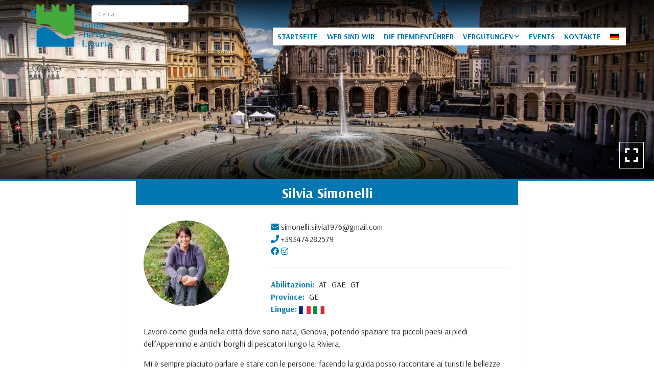

--- FILE ---
content_type: text/html; charset=UTF-8
request_url: https://www.guideturisticheliguria.eu/de/fremdenfuhrer/sonia-simonelli/
body_size: 14471
content:
<!doctype html>
<html lang="de">
<head>
    <title>| Verein ligurischer Fremdenführer</title>
    <meta http-equiv="Content-Type" content="text/html" charset="UTF-8" />
    <meta name="viewport" content="width=device-width, user-scalable=no, initial-scale=1.0, maximum-scale=1.0, minimum-scale=1.0, viewport-fit=cover">
    <meta http-equiv="X-UA-Compatible" content="IE=edge" />

            <!-- Global site tag (gtag.js) - Google Analytics -->
        <script async src="https://www.googletagmanager.com/gtag/js?id=UA-17787292-25"></script>
        <script>
            window.dataLayer = window.dataLayer || [];
            function gtag(){dataLayer.push(arguments);}
            gtag('js', new Date());
            gtag('config', 'UA-17787292-25', { 'anonymize_ip': true });
        </script>
    
    
    
        <!-- FAVICONS -->
    <link rel="apple-touch-icon" sizes="180x180" href="https://www.guideturisticheliguria.eu/wp-content/themes/editemplate_base-child/img/favicons/apple-touch-icon.png">
    <link rel="icon" type="image/png" sizes="32x32" href="https://www.guideturisticheliguria.eu/wp-content/themes/editemplate_base-child/img/favicons/favicon-32x32.png">
    <link rel="icon" type="image/png" sizes="16x16" href="https://www.guideturisticheliguria.eu/wp-content/themes/editemplate_base-child/img/favicons/favicon-16x16.png">
    <link rel="manifest" href="https://www.guideturisticheliguria.eu/wp-content/themes/editemplate_base-child/img/favicons/site.webmanifest">
    <link rel="mask-icon" href="https://www.guideturisticheliguria.eu/wp-content/themes/editemplate_base-child/img/favicons/safari-pinned-tab.svg" color="rgb(0, 119, 176)">
    <meta name="msapplication-TileColor" content="rgb(0, 119, 176)">
    <meta name="theme-color" content="rgb(0, 119, 176)">
    <!-- END FAVICONS -->

    <script src="https://ajax.googleapis.com/ajax/libs/jquery/1.12.4/jquery.min.js"></script>

        
    

    <meta name='robots' content='index, follow, max-image-preview:large, max-snippet:-1, max-video-preview:-1' />

	<!-- This site is optimized with the Yoast SEO plugin v26.8 - https://yoast.com/product/yoast-seo-wordpress/ -->
	<link rel="canonical" href="https://www.guideturisticheliguria.eu/de/fremdenfuhrer/sonia-simonelli/" />
	<meta property="og:locale" content="de_DE" />
	<meta property="og:type" content="article" />
	<meta property="og:title" content="| Verein ligurischer Fremdenführer" />
	<meta property="og:url" content="https://www.guideturisticheliguria.eu/de/fremdenfuhrer/sonia-simonelli/" />
	<meta property="og:site_name" content="Verein ligurischer Fremdenführer" />
	<meta property="article:publisher" content="https://www.facebook.com/AGTLIGURIA/" />
	<meta property="article:modified_time" content="2022-02-09T15:55:04+00:00" />
	<meta property="og:image" content="https://www.guideturisticheliguria.eu/wp-content/uploads/2021/09/IMG-20210429-WA0014.jpg" />
	<meta property="og:image:width" content="1034" />
	<meta property="og:image:height" content="1034" />
	<meta property="og:image:type" content="image/jpeg" />
	<meta name="twitter:card" content="summary_large_image" />
	<meta name="twitter:site" content="@agtliguria" />
	<meta name="twitter:label1" content="Est. reading time" />
	<meta name="twitter:data1" content="1 minute" />
	<script type="application/ld+json" class="yoast-schema-graph">{"@context":"https://schema.org","@graph":[{"@type":"WebPage","@id":"https://www.guideturisticheliguria.eu/de/fremdenfuhrer/sonia-simonelli/","url":"https://www.guideturisticheliguria.eu/de/fremdenfuhrer/sonia-simonelli/","name":"| Verein ligurischer Fremdenführer","isPartOf":{"@id":"https://www.guideturisticheliguria.eu/#website"},"primaryImageOfPage":{"@id":"https://www.guideturisticheliguria.eu/de/fremdenfuhrer/sonia-simonelli/#primaryimage"},"image":{"@id":"https://www.guideturisticheliguria.eu/de/fremdenfuhrer/sonia-simonelli/#primaryimage"},"thumbnailUrl":"https://www.guideturisticheliguria.eu/wp-content/uploads/2021/09/IMG-20210429-WA0014.jpg","datePublished":"2021-09-03T21:25:26+00:00","dateModified":"2022-02-09T15:55:04+00:00","description":"","breadcrumb":{"@id":"https://www.guideturisticheliguria.eu/de/fremdenfuhrer/sonia-simonelli/#breadcrumb"},"inLanguage":"de-DE","potentialAction":[{"@type":"ReadAction","target":["https://www.guideturisticheliguria.eu/de/fremdenfuhrer/sonia-simonelli/"]}]},{"@type":"ImageObject","inLanguage":"de-DE","@id":"https://www.guideturisticheliguria.eu/de/fremdenfuhrer/sonia-simonelli/#primaryimage","url":"https://www.guideturisticheliguria.eu/wp-content/uploads/2021/09/IMG-20210429-WA0014.jpg","contentUrl":"https://www.guideturisticheliguria.eu/wp-content/uploads/2021/09/IMG-20210429-WA0014.jpg","width":1034,"height":1034},{"@type":"BreadcrumbList","@id":"https://www.guideturisticheliguria.eu/de/fremdenfuhrer/sonia-simonelli/#breadcrumb","itemListElement":[{"@type":"ListItem","position":1,"name":"Home","item":"https://www.guideturisticheliguria.eu/"},{"@type":"ListItem","position":2,"name":"Guide","item":"https://www.guideturisticheliguria.eu/guida/"},{"@type":"ListItem","position":3,"name":"Silvia Simonelli"}]},{"@type":"WebSite","@id":"https://www.guideturisticheliguria.eu/#website","url":"https://www.guideturisticheliguria.eu/","name":"Verein ligurischer Fremdenführer","description":"","publisher":{"@id":"https://www.guideturisticheliguria.eu/#organization"},"potentialAction":[{"@type":"SearchAction","target":{"@type":"EntryPoint","urlTemplate":"https://www.guideturisticheliguria.eu/?s={search_term_string}"},"query-input":{"@type":"PropertyValueSpecification","valueRequired":true,"valueName":"search_term_string"}}],"inLanguage":"de-DE"},{"@type":"Organization","@id":"https://www.guideturisticheliguria.eu/#organization","name":"Associazione Guide Turistiche della Liguria","url":"https://www.guideturisticheliguria.eu/","logo":{"@type":"ImageObject","inLanguage":"de-DE","@id":"https://www.guideturisticheliguria.eu/#/schema/logo/image/","url":"https://www.guideturisticheliguria.eu/wp-content/uploads/2020/10/Logo-AGTL-Completo-PNG.png","contentUrl":"https://www.guideturisticheliguria.eu/wp-content/uploads/2020/10/Logo-AGTL-Completo-PNG.png","width":1677,"height":1000,"caption":"Associazione Guide Turistiche della Liguria"},"image":{"@id":"https://www.guideturisticheliguria.eu/#/schema/logo/image/"},"sameAs":["https://www.facebook.com/AGTLIGURIA/","https://x.com/agtliguria","https://www.instagram.com/guideliguria/"]}]}</script>
	<!-- / Yoast SEO plugin. -->


<link rel="alternate" title="oEmbed (JSON)" type="application/json+oembed" href="https://www.guideturisticheliguria.eu/de/wp-json/oembed/1.0/embed?url=https%3A%2F%2Fwww.guideturisticheliguria.eu%2Fde%2Ffremdenfuhrer%2Fsonia-simonelli%2F" />
<link rel="alternate" title="oEmbed (XML)" type="text/xml+oembed" href="https://www.guideturisticheliguria.eu/de/wp-json/oembed/1.0/embed?url=https%3A%2F%2Fwww.guideturisticheliguria.eu%2Fde%2Ffremdenfuhrer%2Fsonia-simonelli%2F&#038;format=xml" />
<style id='wp-img-auto-sizes-contain-inline-css' type='text/css'>
img:is([sizes=auto i],[sizes^="auto," i]){contain-intrinsic-size:3000px 1500px}
/*# sourceURL=wp-img-auto-sizes-contain-inline-css */
</style>
<link rel='stylesheet' id='parent-style-css' href='https://www.guideturisticheliguria.eu/wp-content/themes/editemplate_base/style.css?ver=1647563738' type='text/css' media='all' />
<link rel='stylesheet' id='fontawesome-css' href='https://www.guideturisticheliguria.eu/wp-content/themes/editemplate_base/css/fontawesome.min.css?ver=1647563738' type='text/css' media='all' />
<link rel='stylesheet' id='fa-solid-css' href='https://www.guideturisticheliguria.eu/wp-content/themes/editemplate_base/css/solid.min.css?ver=1647563738' type='text/css' media='all' />
<link rel='stylesheet' id='fa-brands-css' href='https://www.guideturisticheliguria.eu/wp-content/themes/editemplate_base/css/brands.min.css?ver=1647563738' type='text/css' media='all' />
<link rel='stylesheet' id='style-leaflet-css' href='https://www.guideturisticheliguria.eu/wp-content/themes/editemplate_base/css/leaflet.css?ver=1647563738' type='text/css' media='all' />
<link rel='stylesheet' id='jquery.mmenu.all.css-css' href='https://www.guideturisticheliguria.eu/wp-content/themes/editemplate_base/js/mmenu/jquery.mmenu.all.css?ver=1647563738' type='text/css' media='all' />
<link rel='stylesheet' id='jquery.mmenu.addons.navbars-css' href='https://www.guideturisticheliguria.eu/wp-content/themes/editemplate_base/js/mmenu/addons/navbars/jquery.mmenu.navbars.css' type='text/css' media='all' />
<style id='wp-block-library-inline-css' type='text/css'>
:root{--wp-block-synced-color:#7a00df;--wp-block-synced-color--rgb:122,0,223;--wp-bound-block-color:var(--wp-block-synced-color);--wp-editor-canvas-background:#ddd;--wp-admin-theme-color:#007cba;--wp-admin-theme-color--rgb:0,124,186;--wp-admin-theme-color-darker-10:#006ba1;--wp-admin-theme-color-darker-10--rgb:0,107,160.5;--wp-admin-theme-color-darker-20:#005a87;--wp-admin-theme-color-darker-20--rgb:0,90,135;--wp-admin-border-width-focus:2px}@media (min-resolution:192dpi){:root{--wp-admin-border-width-focus:1.5px}}.wp-element-button{cursor:pointer}:root .has-very-light-gray-background-color{background-color:#eee}:root .has-very-dark-gray-background-color{background-color:#313131}:root .has-very-light-gray-color{color:#eee}:root .has-very-dark-gray-color{color:#313131}:root .has-vivid-green-cyan-to-vivid-cyan-blue-gradient-background{background:linear-gradient(135deg,#00d084,#0693e3)}:root .has-purple-crush-gradient-background{background:linear-gradient(135deg,#34e2e4,#4721fb 50%,#ab1dfe)}:root .has-hazy-dawn-gradient-background{background:linear-gradient(135deg,#faaca8,#dad0ec)}:root .has-subdued-olive-gradient-background{background:linear-gradient(135deg,#fafae1,#67a671)}:root .has-atomic-cream-gradient-background{background:linear-gradient(135deg,#fdd79a,#004a59)}:root .has-nightshade-gradient-background{background:linear-gradient(135deg,#330968,#31cdcf)}:root .has-midnight-gradient-background{background:linear-gradient(135deg,#020381,#2874fc)}:root{--wp--preset--font-size--normal:16px;--wp--preset--font-size--huge:42px}.has-regular-font-size{font-size:1em}.has-larger-font-size{font-size:2.625em}.has-normal-font-size{font-size:var(--wp--preset--font-size--normal)}.has-huge-font-size{font-size:var(--wp--preset--font-size--huge)}.has-text-align-center{text-align:center}.has-text-align-left{text-align:left}.has-text-align-right{text-align:right}.has-fit-text{white-space:nowrap!important}#end-resizable-editor-section{display:none}.aligncenter{clear:both}.items-justified-left{justify-content:flex-start}.items-justified-center{justify-content:center}.items-justified-right{justify-content:flex-end}.items-justified-space-between{justify-content:space-between}.screen-reader-text{border:0;clip-path:inset(50%);height:1px;margin:-1px;overflow:hidden;padding:0;position:absolute;width:1px;word-wrap:normal!important}.screen-reader-text:focus{background-color:#ddd;clip-path:none;color:#444;display:block;font-size:1em;height:auto;left:5px;line-height:normal;padding:15px 23px 14px;text-decoration:none;top:5px;width:auto;z-index:100000}html :where(.has-border-color){border-style:solid}html :where([style*=border-top-color]){border-top-style:solid}html :where([style*=border-right-color]){border-right-style:solid}html :where([style*=border-bottom-color]){border-bottom-style:solid}html :where([style*=border-left-color]){border-left-style:solid}html :where([style*=border-width]){border-style:solid}html :where([style*=border-top-width]){border-top-style:solid}html :where([style*=border-right-width]){border-right-style:solid}html :where([style*=border-bottom-width]){border-bottom-style:solid}html :where([style*=border-left-width]){border-left-style:solid}html :where(img[class*=wp-image-]){height:auto;max-width:100%}:where(figure){margin:0 0 1em}html :where(.is-position-sticky){--wp-admin--admin-bar--position-offset:var(--wp-admin--admin-bar--height,0px)}@media screen and (max-width:600px){html :where(.is-position-sticky){--wp-admin--admin-bar--position-offset:0px}}

/*# sourceURL=wp-block-library-inline-css */
</style><style id='global-styles-inline-css' type='text/css'>
:root{--wp--preset--aspect-ratio--square: 1;--wp--preset--aspect-ratio--4-3: 4/3;--wp--preset--aspect-ratio--3-4: 3/4;--wp--preset--aspect-ratio--3-2: 3/2;--wp--preset--aspect-ratio--2-3: 2/3;--wp--preset--aspect-ratio--16-9: 16/9;--wp--preset--aspect-ratio--9-16: 9/16;--wp--preset--color--black: #000000;--wp--preset--color--cyan-bluish-gray: #abb8c3;--wp--preset--color--white: #ffffff;--wp--preset--color--pale-pink: #f78da7;--wp--preset--color--vivid-red: #cf2e2e;--wp--preset--color--luminous-vivid-orange: #ff6900;--wp--preset--color--luminous-vivid-amber: #fcb900;--wp--preset--color--light-green-cyan: #7bdcb5;--wp--preset--color--vivid-green-cyan: #00d084;--wp--preset--color--pale-cyan-blue: #8ed1fc;--wp--preset--color--vivid-cyan-blue: #0693e3;--wp--preset--color--vivid-purple: #9b51e0;--wp--preset--gradient--vivid-cyan-blue-to-vivid-purple: linear-gradient(135deg,rgb(6,147,227) 0%,rgb(155,81,224) 100%);--wp--preset--gradient--light-green-cyan-to-vivid-green-cyan: linear-gradient(135deg,rgb(122,220,180) 0%,rgb(0,208,130) 100%);--wp--preset--gradient--luminous-vivid-amber-to-luminous-vivid-orange: linear-gradient(135deg,rgb(252,185,0) 0%,rgb(255,105,0) 100%);--wp--preset--gradient--luminous-vivid-orange-to-vivid-red: linear-gradient(135deg,rgb(255,105,0) 0%,rgb(207,46,46) 100%);--wp--preset--gradient--very-light-gray-to-cyan-bluish-gray: linear-gradient(135deg,rgb(238,238,238) 0%,rgb(169,184,195) 100%);--wp--preset--gradient--cool-to-warm-spectrum: linear-gradient(135deg,rgb(74,234,220) 0%,rgb(151,120,209) 20%,rgb(207,42,186) 40%,rgb(238,44,130) 60%,rgb(251,105,98) 80%,rgb(254,248,76) 100%);--wp--preset--gradient--blush-light-purple: linear-gradient(135deg,rgb(255,206,236) 0%,rgb(152,150,240) 100%);--wp--preset--gradient--blush-bordeaux: linear-gradient(135deg,rgb(254,205,165) 0%,rgb(254,45,45) 50%,rgb(107,0,62) 100%);--wp--preset--gradient--luminous-dusk: linear-gradient(135deg,rgb(255,203,112) 0%,rgb(199,81,192) 50%,rgb(65,88,208) 100%);--wp--preset--gradient--pale-ocean: linear-gradient(135deg,rgb(255,245,203) 0%,rgb(182,227,212) 50%,rgb(51,167,181) 100%);--wp--preset--gradient--electric-grass: linear-gradient(135deg,rgb(202,248,128) 0%,rgb(113,206,126) 100%);--wp--preset--gradient--midnight: linear-gradient(135deg,rgb(2,3,129) 0%,rgb(40,116,252) 100%);--wp--preset--font-size--small: 13px;--wp--preset--font-size--medium: 20px;--wp--preset--font-size--large: 36px;--wp--preset--font-size--x-large: 42px;--wp--preset--spacing--20: 0.44rem;--wp--preset--spacing--30: 0.67rem;--wp--preset--spacing--40: 1rem;--wp--preset--spacing--50: 1.5rem;--wp--preset--spacing--60: 2.25rem;--wp--preset--spacing--70: 3.38rem;--wp--preset--spacing--80: 5.06rem;--wp--preset--shadow--natural: 6px 6px 9px rgba(0, 0, 0, 0.2);--wp--preset--shadow--deep: 12px 12px 50px rgba(0, 0, 0, 0.4);--wp--preset--shadow--sharp: 6px 6px 0px rgba(0, 0, 0, 0.2);--wp--preset--shadow--outlined: 6px 6px 0px -3px rgb(255, 255, 255), 6px 6px rgb(0, 0, 0);--wp--preset--shadow--crisp: 6px 6px 0px rgb(0, 0, 0);}:where(.is-layout-flex){gap: 0.5em;}:where(.is-layout-grid){gap: 0.5em;}body .is-layout-flex{display: flex;}.is-layout-flex{flex-wrap: wrap;align-items: center;}.is-layout-flex > :is(*, div){margin: 0;}body .is-layout-grid{display: grid;}.is-layout-grid > :is(*, div){margin: 0;}:where(.wp-block-columns.is-layout-flex){gap: 2em;}:where(.wp-block-columns.is-layout-grid){gap: 2em;}:where(.wp-block-post-template.is-layout-flex){gap: 1.25em;}:where(.wp-block-post-template.is-layout-grid){gap: 1.25em;}.has-black-color{color: var(--wp--preset--color--black) !important;}.has-cyan-bluish-gray-color{color: var(--wp--preset--color--cyan-bluish-gray) !important;}.has-white-color{color: var(--wp--preset--color--white) !important;}.has-pale-pink-color{color: var(--wp--preset--color--pale-pink) !important;}.has-vivid-red-color{color: var(--wp--preset--color--vivid-red) !important;}.has-luminous-vivid-orange-color{color: var(--wp--preset--color--luminous-vivid-orange) !important;}.has-luminous-vivid-amber-color{color: var(--wp--preset--color--luminous-vivid-amber) !important;}.has-light-green-cyan-color{color: var(--wp--preset--color--light-green-cyan) !important;}.has-vivid-green-cyan-color{color: var(--wp--preset--color--vivid-green-cyan) !important;}.has-pale-cyan-blue-color{color: var(--wp--preset--color--pale-cyan-blue) !important;}.has-vivid-cyan-blue-color{color: var(--wp--preset--color--vivid-cyan-blue) !important;}.has-vivid-purple-color{color: var(--wp--preset--color--vivid-purple) !important;}.has-black-background-color{background-color: var(--wp--preset--color--black) !important;}.has-cyan-bluish-gray-background-color{background-color: var(--wp--preset--color--cyan-bluish-gray) !important;}.has-white-background-color{background-color: var(--wp--preset--color--white) !important;}.has-pale-pink-background-color{background-color: var(--wp--preset--color--pale-pink) !important;}.has-vivid-red-background-color{background-color: var(--wp--preset--color--vivid-red) !important;}.has-luminous-vivid-orange-background-color{background-color: var(--wp--preset--color--luminous-vivid-orange) !important;}.has-luminous-vivid-amber-background-color{background-color: var(--wp--preset--color--luminous-vivid-amber) !important;}.has-light-green-cyan-background-color{background-color: var(--wp--preset--color--light-green-cyan) !important;}.has-vivid-green-cyan-background-color{background-color: var(--wp--preset--color--vivid-green-cyan) !important;}.has-pale-cyan-blue-background-color{background-color: var(--wp--preset--color--pale-cyan-blue) !important;}.has-vivid-cyan-blue-background-color{background-color: var(--wp--preset--color--vivid-cyan-blue) !important;}.has-vivid-purple-background-color{background-color: var(--wp--preset--color--vivid-purple) !important;}.has-black-border-color{border-color: var(--wp--preset--color--black) !important;}.has-cyan-bluish-gray-border-color{border-color: var(--wp--preset--color--cyan-bluish-gray) !important;}.has-white-border-color{border-color: var(--wp--preset--color--white) !important;}.has-pale-pink-border-color{border-color: var(--wp--preset--color--pale-pink) !important;}.has-vivid-red-border-color{border-color: var(--wp--preset--color--vivid-red) !important;}.has-luminous-vivid-orange-border-color{border-color: var(--wp--preset--color--luminous-vivid-orange) !important;}.has-luminous-vivid-amber-border-color{border-color: var(--wp--preset--color--luminous-vivid-amber) !important;}.has-light-green-cyan-border-color{border-color: var(--wp--preset--color--light-green-cyan) !important;}.has-vivid-green-cyan-border-color{border-color: var(--wp--preset--color--vivid-green-cyan) !important;}.has-pale-cyan-blue-border-color{border-color: var(--wp--preset--color--pale-cyan-blue) !important;}.has-vivid-cyan-blue-border-color{border-color: var(--wp--preset--color--vivid-cyan-blue) !important;}.has-vivid-purple-border-color{border-color: var(--wp--preset--color--vivid-purple) !important;}.has-vivid-cyan-blue-to-vivid-purple-gradient-background{background: var(--wp--preset--gradient--vivid-cyan-blue-to-vivid-purple) !important;}.has-light-green-cyan-to-vivid-green-cyan-gradient-background{background: var(--wp--preset--gradient--light-green-cyan-to-vivid-green-cyan) !important;}.has-luminous-vivid-amber-to-luminous-vivid-orange-gradient-background{background: var(--wp--preset--gradient--luminous-vivid-amber-to-luminous-vivid-orange) !important;}.has-luminous-vivid-orange-to-vivid-red-gradient-background{background: var(--wp--preset--gradient--luminous-vivid-orange-to-vivid-red) !important;}.has-very-light-gray-to-cyan-bluish-gray-gradient-background{background: var(--wp--preset--gradient--very-light-gray-to-cyan-bluish-gray) !important;}.has-cool-to-warm-spectrum-gradient-background{background: var(--wp--preset--gradient--cool-to-warm-spectrum) !important;}.has-blush-light-purple-gradient-background{background: var(--wp--preset--gradient--blush-light-purple) !important;}.has-blush-bordeaux-gradient-background{background: var(--wp--preset--gradient--blush-bordeaux) !important;}.has-luminous-dusk-gradient-background{background: var(--wp--preset--gradient--luminous-dusk) !important;}.has-pale-ocean-gradient-background{background: var(--wp--preset--gradient--pale-ocean) !important;}.has-electric-grass-gradient-background{background: var(--wp--preset--gradient--electric-grass) !important;}.has-midnight-gradient-background{background: var(--wp--preset--gradient--midnight) !important;}.has-small-font-size{font-size: var(--wp--preset--font-size--small) !important;}.has-medium-font-size{font-size: var(--wp--preset--font-size--medium) !important;}.has-large-font-size{font-size: var(--wp--preset--font-size--large) !important;}.has-x-large-font-size{font-size: var(--wp--preset--font-size--x-large) !important;}
/*# sourceURL=global-styles-inline-css */
</style>

<style id='classic-theme-styles-inline-css' type='text/css'>
/*! This file is auto-generated */
.wp-block-button__link{color:#fff;background-color:#32373c;border-radius:9999px;box-shadow:none;text-decoration:none;padding:calc(.667em + 2px) calc(1.333em + 2px);font-size:1.125em}.wp-block-file__button{background:#32373c;color:#fff;text-decoration:none}
/*# sourceURL=/wp-includes/css/classic-themes.min.css */
</style>
<link rel='stylesheet' id='child-style-css' href='https://www.guideturisticheliguria.eu/wp-content/themes/editemplate_base-child/style.css?ver=1.0' type='text/css' media='all' />
<link rel='stylesheet' id='child-style-custom-css' href='https://www.guideturisticheliguria.eu/wp-content/themes/editemplate_base-child/css/custom.css?ver=1648035610' type='text/css' media='all' />
<link rel='stylesheet' id='edigdpr-style-css' href='https://www.guideturisticheliguria.eu/wp-content/plugins/edigdpr-client/css/gdpr-style.css?ver=1.0' type='text/css' media='all' />
<link rel='stylesheet' id='wpglobus-css' href='https://www.guideturisticheliguria.eu/wp-content/plugins/wpglobus/includes/css/wpglobus.css?ver=2.10.10' type='text/css' media='all' />
<script type="text/javascript" src="https://www.guideturisticheliguria.eu/wp-content/plugins/stop-user-enumeration/frontend/js/frontend.js?ver=1.7.5" id="stop-user-enumeration-js" defer="defer" data-wp-strategy="defer"></script>
<script type="text/javascript" src="https://www.guideturisticheliguria.eu/wp-includes/js/jquery/jquery.min.js?ver=3.7.1" id="jquery-core-js"></script>
<script type="text/javascript" src="https://www.guideturisticheliguria.eu/wp-includes/js/jquery/jquery-migrate.min.js?ver=3.4.1" id="jquery-migrate-js"></script>
<script type="text/javascript" id="utils-js-extra">
/* <![CDATA[ */
var userSettings = {"url":"/","uid":"0","time":"1769261189","secure":"1"};
//# sourceURL=utils-js-extra
/* ]]> */
</script>
<script type="text/javascript" src="https://www.guideturisticheliguria.eu/wp-includes/js/utils.min.js?ver=6.9" id="utils-js"></script>
<link rel="https://api.w.org/" href="https://www.guideturisticheliguria.eu/de/wp-json/" /><link rel='shortlink' href='https://www.guideturisticheliguria.eu/de/?p=4915' />
<!-- INJECTED BY PLUGIN EDINET SERVICE PACK -->
<!-- IUB-COOKIE-BLOCK-SKIP-START -->
<script>
    // Initialize the data layer for Google Tag Manager (this should mandatorily be done before the Cookie Solution is loaded)
    window.dataLayer = window.dataLayer || [];
    function gtag() {
        dataLayer.push(arguments);
    }
    // Default consent mode is "denied" for both ads and analytics as well as the optional types, but delay for 2 seconds until the Cookie Solution is loaded
    gtag("consent", "default", {
        ad_storage: "denied",
        analytics_storage: "denied",
        functionality_storage: "denied", // optional
        personalization_storage: "denied", // optional
        security_storage: "denied", // optional
        wait_for_update: 2000 // milliseconds
    });
    // Improve ad click measurement quality (optional)
    gtag('set', 'url_passthrough', true);
    // Further redact your ads data (optional)
    gtag("set", "ads_data_redaction", true);
    
    // Google Tag Manager
    (function(w, d, s, l, i) {
        w[l] = w[l] || [];
        w[l].push({
            'gtm.start': new Date().getTime(),
            event: 'gtm.js'
        });
        var f = d.getElementsByTagName(s)[0],
            j = d.createElement(s),
            dl = l != 'dataLayer' ? '&l=' + l : '';
        j.async = true;
        j.src =
            'https://www.googletagmanager.com/gtm.js?id=' + i + dl;
        f.parentNode.insertBefore(j, f);
    })(window, document, 'script', 'dataLayer', 'GTM-P6TF3TB'); 
</script>
<!-- IUB-COOKIE-BLOCK-SKIP-END -->
<!-- END INJECTED BY PLUGIN EDINET SERVICE PACK --><style type="text/css">.recentcomments a{display:inline !important;padding:0 !important;margin:0 !important;}</style>			<style type="text/css" media="screen">
				.wpglobus_flag_it{background-image:url(https://www.guideturisticheliguria.eu/wp-content/plugins/wpglobus/flags/it.png)}
.wpglobus_flag_en{background-image:url(https://www.guideturisticheliguria.eu/wp-content/plugins/wpglobus/flags/en.png)}
.wpglobus_flag_es{background-image:url(https://www.guideturisticheliguria.eu/wp-content/plugins/wpglobus/flags/es.png)}
.wpglobus_flag_de{background-image:url(https://www.guideturisticheliguria.eu/wp-content/plugins/wpglobus/flags/de.png)}
.wpglobus_flag_fr{background-image:url(https://www.guideturisticheliguria.eu/wp-content/plugins/wpglobus/flags/fr.png)}
.wpglobus_flag_ru{background-image:url(https://www.guideturisticheliguria.eu/wp-content/plugins/wpglobus/flags/ru.png)}
			</style>
			<link rel="alternate" hreflang="it-IT" href="https://www.guideturisticheliguria.eu/guida/sonia-simonelli/" /><link rel="alternate" hreflang="en-US" href="https://www.guideturisticheliguria.eu/en/guide/sonia-simonelli/" /><link rel="alternate" hreflang="es-ES" href="https://www.guideturisticheliguria.eu/es/guia/sonia-simonelli/" /><link rel="alternate" hreflang="de-DE" href="https://www.guideturisticheliguria.eu/de/fremdenfuhrer/sonia-simonelli/" /><link rel="alternate" hreflang="fr-FR" href="https://www.guideturisticheliguria.eu/fr/guide/sonia-simonelli/" /><link rel="alternate" hreflang="ru-RU" href="https://www.guideturisticheliguria.eu/ru/guide/sonia-simonelli/" /><!-- IUB-COOKIE-BLOCK-SKIP-START -->
<script class="_iub_cs_skip">
    // Initialize the data layer for Google Tag Manager (this should mandatorily be done before the Cookie Solution is loaded)
    window.dataLayer = window.dataLayer || [];
    function gtag() {
        dataLayer.push(arguments);
    }
    // Default consent mode is "denied" for both ads and analytics as well as the optional types, but delay for 2 seconds until the Cookie Solution is loaded
    gtag("consent", "default", {

        ad_storage: "denied",
        ad_user_data: "denied",
        ad_personalization: "denied",
        analytics_storage: "denied",
        functionality_storage: "denied", // optional
        personalization_storage: "denied", // optional
        security_storage: "denied", // optional
        wait_for_update: 2000 // milliseconds

    });
    // Improve ad click measurement quality (optional)
    gtag('set', 'url_passthrough', true);
    // Further redact your ads data (optional)
    gtag("set", "ads_data_redaction", true);

</script>
<!-- IUB-COOKIE-BLOCK-SKIP-END -->
<script type="text/javascript">
var _iub = _iub || [];
_iub.csConfiguration = {"askConsentAtCookiePolicyUpdate":true,"ccpaApplies":true,"consentOnContinuedBrowsing":false,"cookiePolicyInOtherWindow":true,"enableCcpa":true,"floatingPreferencesButtonDisplay":"bottom-left","invalidateConsentWithoutLog":true,"perPurposeConsent":true,"purposes":"1,2,3,4,5","siteId":2941944,"whitelabel":false,"cookiePolicyId":72172816,"lang":"de","cookiePolicyUrl":"https://www.guideturisticheliguria.eu/de/cookie-policy/","privacyPolicyUrl":"https://www.guideturisticheliguria.eu/de/privacy-policy/", "banner":{ "acceptButtonCaptionColor":"#FFFFFF","acceptButtonColor":"#0073CE","acceptButtonDisplay":true,"backgroundColor":"#FFFFFF","brandBackgroundColor":"#FFFFFF","brandTextColor":"#000000","closeButtonDisplay":false,"customizeButtonCaptionColor":"#4D4D4D","customizeButtonColor":"#DADADA","customizeButtonDisplay":true,"explicitWithdrawal":true,"listPurposes":true,"logo":"https://www.guideturisticheliguria.eu/wp-content/uploads/2020/10/agtl-logo.png","position":"float-bottom-center","rejectButtonCaptionColor":"#FFFFFF","rejectButtonColor":"#0073CE","rejectButtonDisplay":true,"showPurposesToggles":true,"textColor":"#000000" },

        "callback": {
            onPreferenceExpressedOrNotNeeded: function(preference) {

                console.log("onPreferenceExpressedOrNotNeeded");
                
                if (typeof dataLayer === 'object') {

                    dataLayer.push({
                        iubenda_ccpa_opted_out: _iub.cs.api.isCcpaOptedOut()
                    });
                    if (!preference) {

                        console.log("iubenda_preference_not_needed");

                        dataLayer.push({
                            event: "iubenda_preference_not_needed"
                        });
                    } else {
                        if (preference.consent === true) {

                            console.log("iubenda_consent_given");

                            dataLayer.push({
                                event: "iubenda_consent_given"
                            });
                        } else if (preference.consent === false) {
                            console.log("iubenda_consent_rejected");
                            dataLayer.push({
                                event: "iubenda_consent_rejected"
                            });
                        } else if (preference.purposes) {
                            for (var purposeId in preference.purposes) {
                                if (preference.purposes[purposeId]) {

                                    console.log("iubenda_consent_given_purpose_" + purposeId);

                                    dataLayer.push({
                                        event: "iubenda_consent_given_purpose_" + purposeId
                                    });
                                }
                            }
                        }
                    }

                }

            }
        }
 };
</script>
<script type="text/javascript" src="//cdn.iubenda.com/cs/iubenda_cs.js" charset="UTF-8" async></script>

    <!--[if lt IE 9]>
    <script src="https://www.guideturisticheliguria.eu/wp-content/themes/editemplate_base-child/js/html5shiv.min.js"></script>
    <script src="https://www.guideturisticheliguria.eu/wp-content/themes/editemplate_base-child/js/respond.min.js"></script>
    <![endif]-->
</head>

<body class="wp-singular guida-template-default single single-guida postid-4915 wp-theme-editemplate_base wp-child-theme-editemplate_base-child non-home de">
<div id="mmenu-wrapper">
    <header class="wrap-header"> <span class="gradient-mask top"></span>
    <div class="container">
        <div class="row">
                            <a title="Torna in Homepage" href="/"  class="logo-desktop" style=" background-image: url(/wp-content/uploads/2020/10/agtl-logo.png)"></a>
                        <ul class="pull-right pre-menu">


                
                <li><a class="phone_conversion" href="tel:"><i class="fa fa-phone-square" aria-hidden="true"></i> <span>Tel: </span></a></li>

                

                                            <li><a title="Folge uns auf Facebook" target="_blank" href="https://www.facebook.com/AGTLIGURIA/"><i class="fab fa-facebook"></i></a></li>
                                                                <li><a title="Folge uns auf Twitter" target="_blank" href="https://twitter.com/agtliguria"><i class="fab fa-twitter"></i></a></li>
                                                                <li><a title="Folge uns auf Instagram" target="_blank" href="https://www.instagram.com/guideliguria/"><i class="fab fa-instagram"></i></a></li>
                                                                                
                
                <!--NUOVA IMPLEMENTAZIONE-->
                                  <li style="padding: 0;">
                      <div class="header_search_form pull-right">
                          <form action="/" method="get">
                              <input type="text" class="form-control edi-no-select2" name="s" value="" placeholder="Cerca..." />
<!--                              <input type="hidden" name="post_type" value="guida" />-->
                          </form>
                      </div>
                  </li>
                                <!--END NUOVA IMPLEMENTAZIONE-->

            </ul>


            <nav class="navmenu main pull-right">

                <!--NUOVA IMPLEMENTAZIONE-->
                                    <a class="menu-button btn-search menu-search"><i class="fa fa-search"></i></a>
                                <!--END NUOVA IMPLEMENTAZIONE-->


                                    <a class="menu-button btn-lang-switcher lang-de"><i class="fa fa-globe"></i><span class="flag"></span></a>
                



                <ul id="wrap-main-menu" class="site-menu pull-right"><li id="menu-item-4552" class="menu-item menu-item-type-post_type menu-item-object-page menu-item-home menu-item-4552"><a href="https://www.guideturisticheliguria.eu/de/">STARTSEITE</a></li>
<li id="menu-item-4561" class="menu-item menu-item-type-post_type menu-item-object-page menu-item-4561"><a href="https://www.guideturisticheliguria.eu/de/wer-sind-wir/">WER SIND WIR</a></li>
<li id="menu-item-4687" class="menu-item menu-item-type-post_type menu-item-object-page menu-item-4687"><a href="https://www.guideturisticheliguria.eu/de/guide/">DIE FREMDENFÜHRER</a></li>
<li id="menu-item-5583" class="menu-item menu-item-type-custom menu-item-object-custom menu-item-has-children menu-item-5583"><a href="#">VERGUTUNGEN</a>
<ul class="sub-menu">
	<li id="menu-item-5575" class="menu-item menu-item-type-post_type menu-item-object-page menu-item-5575"><a href="https://www.guideturisticheliguria.eu/de/vergutungen-genova/">Genova</a></li>
	<li id="menu-item-5576" class="menu-item menu-item-type-post_type menu-item-object-page menu-item-5576"><a href="https://www.guideturisticheliguria.eu/de/vergutungen-imperia/">Imperia</a></li>
	<li id="menu-item-5574" class="menu-item menu-item-type-post_type menu-item-object-page menu-item-5574"><a href="https://www.guideturisticheliguria.eu/de/vergutungen-la-spezia/">La Spezia</a></li>
	<li id="menu-item-5577" class="menu-item menu-item-type-post_type menu-item-object-page menu-item-5577"><a href="https://www.guideturisticheliguria.eu/de/vergutungen-savona/">Savona</a></li>
</ul>
</li>
<li id="menu-item-4676" class="menu-item menu-item-type-post_type menu-item-object-page menu-item-4676"><a href="https://www.guideturisticheliguria.eu/de/events/">EVENTS</a></li>
<li id="menu-item-4545" class="menu-item menu-item-type-post_type menu-item-object-page menu-item-4545"><a href="https://www.guideturisticheliguria.eu/de/kontakte/">KONTAKTE</a></li>
<li id="menu-item-9999999999" class="menu-item menu-item-type-custom menu-item-object-custom menu_item_wpglobus_menu_switch wpglobus-selector-link wpglobus-current-language menu-item-9999999999"><a href="https://www.guideturisticheliguria.eu/de/fremdenfuhrer/sonia-simonelli/"><span class="wpglobus_flag wpglobus_language_name wpglobus_flag_de"></span></a>
<ul class="sub-menu">
	<li id="menu-item-wpglobus_menu_switch_it" class="menu-item menu-item-type-custom menu-item-object-custom sub_menu_item_wpglobus_menu_switch wpglobus-selector-link menu-item-wpglobus_menu_switch_it"><a href="https://www.guideturisticheliguria.eu/guida/sonia-simonelli/"><span class="wpglobus_flag wpglobus_language_name wpglobus_flag_it"></span></a></li>
	<li id="menu-item-wpglobus_menu_switch_en" class="menu-item menu-item-type-custom menu-item-object-custom sub_menu_item_wpglobus_menu_switch wpglobus-selector-link menu-item-wpglobus_menu_switch_en"><a href="https://www.guideturisticheliguria.eu/en/guide/sonia-simonelli/"><span class="wpglobus_flag wpglobus_language_name wpglobus_flag_en"></span></a></li>
	<li id="menu-item-wpglobus_menu_switch_es" class="menu-item menu-item-type-custom menu-item-object-custom sub_menu_item_wpglobus_menu_switch wpglobus-selector-link menu-item-wpglobus_menu_switch_es"><a href="https://www.guideturisticheliguria.eu/es/guia/sonia-simonelli/"><span class="wpglobus_flag wpglobus_language_name wpglobus_flag_es"></span></a></li>
	<li id="menu-item-wpglobus_menu_switch_fr" class="menu-item menu-item-type-custom menu-item-object-custom sub_menu_item_wpglobus_menu_switch wpglobus-selector-link menu-item-wpglobus_menu_switch_fr"><a href="https://www.guideturisticheliguria.eu/fr/guide/sonia-simonelli/"><span class="wpglobus_flag wpglobus_language_name wpglobus_flag_fr"></span></a></li>
	<li id="menu-item-wpglobus_menu_switch_ru" class="menu-item menu-item-type-custom menu-item-object-custom sub_menu_item_wpglobus_menu_switch wpglobus-selector-link menu-item-wpglobus_menu_switch_ru"><a href="https://www.guideturisticheliguria.eu/ru/guide/sonia-simonelli/"><span class="wpglobus_flag wpglobus_language_name wpglobus_flag_ru"></span></a></li>
</ul>
</li>
</ul>
                <a class="menu-button menu-toggle pull-right" href="#main-menu-container"><i class="fa fa-bars"></i></a>
                

            </nav>
            <nav id="main-menu-container">
                <ul id="wrap-main-menu2" class="site-menu pull-right">
                    <li class="menu-item menu-item-type-post_type menu-item-object-page menu-item-home menu-item-4552"><a href="https://www.guideturisticheliguria.eu/de/">STARTSEITE</a></li>
<li class="menu-item menu-item-type-post_type menu-item-object-page menu-item-4561"><a href="https://www.guideturisticheliguria.eu/de/wer-sind-wir/">WER SIND WIR</a></li>
<li class="menu-item menu-item-type-post_type menu-item-object-page menu-item-4687"><a href="https://www.guideturisticheliguria.eu/de/guide/">DIE FREMDENFÜHRER</a></li>
<li class="menu-item menu-item-type-custom menu-item-object-custom menu-item-has-children menu-item-5583"><a href="#">VERGUTUNGEN</a>
<ul class="sub-menu">
	<li class="menu-item menu-item-type-post_type menu-item-object-page menu-item-5575"><a href="https://www.guideturisticheliguria.eu/de/vergutungen-genova/">Genova</a></li>
	<li class="menu-item menu-item-type-post_type menu-item-object-page menu-item-5576"><a href="https://www.guideturisticheliguria.eu/de/vergutungen-imperia/">Imperia</a></li>
	<li class="menu-item menu-item-type-post_type menu-item-object-page menu-item-5574"><a href="https://www.guideturisticheliguria.eu/de/vergutungen-la-spezia/">La Spezia</a></li>
	<li class="menu-item menu-item-type-post_type menu-item-object-page menu-item-5577"><a href="https://www.guideturisticheliguria.eu/de/vergutungen-savona/">Savona</a></li>
</ul>
</li>
<li class="menu-item menu-item-type-post_type menu-item-object-page menu-item-4676"><a href="https://www.guideturisticheliguria.eu/de/events/">EVENTS</a></li>
<li class="menu-item menu-item-type-post_type menu-item-object-page menu-item-4545"><a href="https://www.guideturisticheliguria.eu/de/kontakte/">KONTAKTE</a></li>
<li class="menu-item menu-item-type-custom menu-item-object-custom menu_item_wpglobus_menu_switch wpglobus-selector-link wpglobus-current-language menu-item-9999999999"><a href="https://www.guideturisticheliguria.eu/de/fremdenfuhrer/sonia-simonelli/"><span class="wpglobus_flag wpglobus_language_name wpglobus_flag_de"></span></a>
<ul class="sub-menu">
	<li class="menu-item menu-item-type-custom menu-item-object-custom sub_menu_item_wpglobus_menu_switch wpglobus-selector-link menu-item-wpglobus_menu_switch_it"><a href="https://www.guideturisticheliguria.eu/guida/sonia-simonelli/"><span class="wpglobus_flag wpglobus_language_name wpglobus_flag_it"></span></a></li>
	<li class="menu-item menu-item-type-custom menu-item-object-custom sub_menu_item_wpglobus_menu_switch wpglobus-selector-link menu-item-wpglobus_menu_switch_en"><a href="https://www.guideturisticheliguria.eu/en/guide/sonia-simonelli/"><span class="wpglobus_flag wpglobus_language_name wpglobus_flag_en"></span></a></li>
	<li class="menu-item menu-item-type-custom menu-item-object-custom sub_menu_item_wpglobus_menu_switch wpglobus-selector-link menu-item-wpglobus_menu_switch_es"><a href="https://www.guideturisticheliguria.eu/es/guia/sonia-simonelli/"><span class="wpglobus_flag wpglobus_language_name wpglobus_flag_es"></span></a></li>
	<li class="menu-item menu-item-type-custom menu-item-object-custom sub_menu_item_wpglobus_menu_switch wpglobus-selector-link menu-item-wpglobus_menu_switch_fr"><a href="https://www.guideturisticheliguria.eu/fr/guide/sonia-simonelli/"><span class="wpglobus_flag wpglobus_language_name wpglobus_flag_fr"></span></a></li>
	<li class="menu-item menu-item-type-custom menu-item-object-custom sub_menu_item_wpglobus_menu_switch wpglobus-selector-link menu-item-wpglobus_menu_switch_ru"><a href="https://www.guideturisticheliguria.eu/ru/guide/sonia-simonelli/"><span class="wpglobus_flag wpglobus_language_name wpglobus_flag_ru"></span></a></li>
</ul>
</li>
                                                        </ul>
            </nav>
        </div>

        <div class="search-form-mobile">
            <form action="/" method="get">
                <input type="text" class="form-control" name="s" value="" placeholder="Cerca..." />
                <input type="hidden" name="post_type" value="product" />
            </form>
        </div>


                    <div class="wrap-lang-switcher">

                <h4>Wählen Sie eine Sprache</h4>
                <select class="select-lang" name="lang">
                                            <option class="option-it" value="/" >Italiano</option>

                                            <option class="option-en" value="/en/" >English</option>

                                            <option class="option-es" value="/es/" >Español</option>

                                            <option class="option-de" value="/de/" selected="selected">Deutsch</option>

                                            <option class="option-fr" value="/fr/" >Français</option>

                                            <option class="option-ru" value="/ru/" >Русский</option>

                                    </select>
            </div>


        
        
    </div>
</header>
<!-- SLIDER FOTO TESTATA RANDOM -->
<div id="mega-slider">
  <div class="slick-slider slick-gallery">
                                   <figure data-slide="0" data-size="2048x1362"  class="mega-slider-item"  style=" background-image: url(https://www.guideturisticheliguria.eu/wp-content/uploads/2020/10/Piazza-De-Ferrari-dal-Ducale-scaled.jpg); "> 
                        <span class="gradient-mask bottom"></span>
                        <span class="expand"><i class="fa fa-expand"></i></span>
                                        </figure>
               </div>
</div>
<script type="text/javascript">

	jQuery(document).ready(function(){
		
		var getindex;
		jQuery(".mega-slider-item").click(function() { 
		
			var openPhotoSwipe = function() {
		
							
						var pswpElement = document.querySelectorAll('.pswp')[0];
					
						// build items array
						var items = 
						[
															{
										src: 'https://www.guideturisticheliguria.eu/wp-content/uploads/2020/10/Piazza-De-Ferrari-dal-Ducale-scaled.jpg',
										w: 2048,
										h: 1362									},
								 	
						 ];
						
						// define options (if needed)
						var options = {
								 // history & focus options are disabled on CodePen        
							history: false,
							focus: false,
							index: getindex,
					
							showAnimationDuration: 0,
							hideAnimationDuration: 0
							
						};
						
						var gallery = new PhotoSwipe( pswpElement, PhotoSwipeUI_Default, items, options);
						gallery.init();
						
				};
				
	
			var getindex = jQuery(this).data("slide");
			openPhotoSwipe();

		});
	


	});
</script>

	<section id="wrap-content">
		<div class="container">
			<div class="row">
				<div class="col-md-8 col-md-offset-2 main-content">
					<h1 class="page-title">
						Silvia Simonelli					</h1>

					<div class="entry">

                            <div class="col-sm-4">
                                                                    <img class="img-circle" src="https://www.guideturisticheliguria.eu/wp-content/uploads/2021/09/IMG-20210429-WA0014-168x168.jpg">
                                                            </div>
                            <div class=" dettagli-evento col-sm-8">

							    <ul>
                                                                            <li><strong><i class="fas fa-envelope"></i></strong> simonelli.silvia1976@gmail.com</li>
                                    
                                                                            <li><strong><i class="fas fa-phone"></i></strong> +393474282579</li>
                                    
                                                                            <li>
                                                                                            <a href="https://www.facebook.com/silvia.simonelli.37 - https://www.facebook.com/curiosandoinliguria"><i class="fab fa-facebook"></i></a>
                                                                                                                                        <a href="https://www.linkedin.com/in/silvia-simonelli-62a9521b6/ https://www.instagram.com/curiosandoinliguria /"><i class="fab fa-instagram"></i></a>
                                                                                                                                                                            </li>
                                                                    </ul>
                                <hr>
                                <ul>
                                    <li class="guida-abilitazioni"><strong>Abilitazioni: </strong>
                                        <span data-tooltip="up" aria-label="Accompagnatore Turistico">AT</span><span data-tooltip="up" aria-label="Guida Ambientale Escursionistica">GAE</span><span data-tooltip="up" aria-label="Guida Turistica">GT</span>                                    </li>
                                    <li class="guida-provincia"><strong>Province: </strong>
                                        <span data-tooltip="up" aria-label="Genova">GE</span>                                    </li>
                                    <li class="guida-flags"><strong>Lingue: </strong>
                                        <img src="/wp-content/themes/editemplate_base-child/flags/francese.png"><img src="/wp-content/themes/editemplate_base-child/flags/italiano.png">                                        </li>
                                </ul>
                            </div>
                        <div class="col-sm-12 guida-cv">
                            <p>Lavoro come guida nella città dove sono nata, Genova, potendo spaziare tra piccoli paesi ai piedi dell’Appennino e antichi borghi di pescatori lungo la Riviera.</p>
<p>Mi è sempre piaciuto parlare e stare con le persone: facendo la guida posso raccontare ai turisti le bellezze che io amo e le mille sfaccettature che ha la mia città. La mia più grande soddisfazione è quando mi dicono che faccio il mio lavoro con passione, trasmettendo l&#8217;amore che ho per i luoghi che racconto.</p>
<p>Ho iniziato a lavorare come guida ambientale escursionistica, dopo la laurea in Scienze Biologiche e ancora ora accompagno lungo i sentieri della Liguria gruppi di camminatori, ma Genova è una città talmente interessante che nel 2006, rispolverando la passione per la storia e l&#8217;arte, sono diventata guida turistica.</p>
<p>La mia passione è diventata un lavoro e il mio compito è far conoscere i mille volti della città di Genova e dei suoi dintorni viaggiando tra storia, arte, colori e sapori.</p>
                        </div>
					</div>
										<div class="social_row_container  social_row_container_lower">
						<div class="social-row">
    <ul>
        <li class="title">Condividi su</li>
        <li><a title="Condividi su Facebook" class="badge-share badge-share-facebook" data-share="https://www.guideturisticheliguria.eu/de/fremdenfuhrer/sonia-simonelli/" href="javascript:void(0);" role="button"><span><i class="fab fa-facebook"></i></span></a></li>
        <li><a title="Condividi su Twitter" class="badge-share badge-share-twitter" data-share="https://www.guideturisticheliguria.eu/de/fremdenfuhrer/sonia-simonelli/" data-shortlink="https://www.guideturisticheliguria.eu/de/fremdenfuhrer/sonia-simonelli/" data-title="Silvia Simonelli" href="javascript:void(0);" role="button"><span><i class="fab fa-twitter"></i></span></a></li>
        <li><a title="Condividi su Linkedin" class="badge-share badge-share-linkedin" data-share="https://www.guideturisticheliguria.eu/de/fremdenfuhrer/sonia-simonelli/" href="javascript:void(0);" role="button"><span><i class="fab fa-linkedin"></i></span></a></li>
        <li><a title="Condividi su Pinterest" class="badge-share badge-share-pinterest" data-media="" data-share="https://www.guideturisticheliguria.eu/de/fremdenfuhrer/sonia-simonelli/" data-title="https://www.guideturisticheliguria.eu/de/fremdenfuhrer/sonia-simonelli/" href="javascript:void(0);" role="button"><span><i class="fab fa-pinterest"></i></span></a></li>
        <li><a class="badge-share-envelope" title="Invia per email" href="mailto:example@foo.com?subject=Silvia Simonelli&amp;body=Clicca qui per leggerlo: https://www.guideturisticheliguria.eu/de/fremdenfuhrer/sonia-simonelli/"><span><i class="fa fa-envelope"></i></span></a></li>
    </ul>
</div>					</div>
				</div>
			</div>
		</div>
	</section>
    <!-- MEGABOX box_4columns-->
<section class="wrap-mega-box four-columns bgdark">
  <div class="container">
    <div class="row">
            <div class="col-md-3 col-sm-6"> 
        <a class="mega-box" href="https://www.guideturisticheliguria.eu/de/guide-la-spezia/" style="background-image: url(https://www.guideturisticheliguria.eu/wp-content/uploads/2020/10/SP_MANAROLAAGTL-400x267.jpg)">
        <h2>La Spezia</h2>
        </a> 
      </div>
            <div class="col-md-3 col-sm-6"> 
        <a class="mega-box" href="https://www.guideturisticheliguria.eu/de/genua-fremdenfuhrer/" style="background-image: url(https://www.guideturisticheliguria.eu/wp-content/uploads/2020/10/GENOVA_-foto-per-home-page-400x267.jpg)">
        <h2>Genua</h2>
        </a> 
      </div>
            <div class="col-md-3 col-sm-6"> 
        <a class="mega-box" href="https://www.guideturisticheliguria.eu/de/guide-savona/" style="background-image: url(https://www.guideturisticheliguria.eu/wp-content/uploads/2020/10/Savona-400x225.jpg)">
        <h2>Savona</h2>
        </a> 
      </div>
            <div class="col-md-3 col-sm-6"> 
        <a class="mega-box" href="https://www.guideturisticheliguria.eu/de/guide-imperia/" style="background-image: url(https://www.guideturisticheliguria.eu/wp-content/uploads/2021/02/riviera-fiori-400x266.jpg)">
        <h2>Imperia</h2>
        </a> 
      </div>
          </div>
  </div>
</section>

    <div class="social-column">
        <ul>
            <li><a title="Condividi su Facebook" class="badge-share badge-share-facebook" data-share="https://www.guideturisticheliguria.eu/de/fremdenfuhrer/sonia-simonelli/" href="javascript:void(0);" role="button"><span><i class="fab fa-facebook"></i></span></a></li>
            <li><a title="Condividi su Twitter" class="badge-share badge-share-twitter" data-share="https://www.guideturisticheliguria.eu/de/fremdenfuhrer/sonia-simonelli/" data-shortlink="https://www.guideturisticheliguria.eu/de/fremdenfuhrer/sonia-simonelli/" data-title="Silvia Simonelli" href="javascript:void(0);" role="button"><span><i class="fab fa-twitter"></i></span></a></li>
            <li><a title="Condividi su Pinterest" class="badge-share badge-share-pinterest" data-share="https://www.guideturisticheliguria.eu/de/fremdenfuhrer/sonia-simonelli/" data-title="Silvia Simonelli" href="javascript:void(0);" role="button"><span><i class="fab fa-pinterest"></i></span></a></li>
            <li><a class="badge-share-envelope" title="Invia per email" href="mailto:?subject=Ti suggerisco questo articolo:Silvia Simonelli&amp;body=Clicca qui per leggerlo: https://www.guideturisticheliguria.eu/de/fremdenfuhrer/sonia-simonelli/"><span><i class="fas fa-envelope"></i></span></a></li>
            <li><a title="Condividi su Whatsapp" class="badge-share badge-share-whatsapp" href="whatsapp://send?text=Verein ligurischer Fremdenführer - Silvia Simonelli: https://www.guideturisticheliguria.eu/de/fremdenfuhrer/sonia-simonelli/" role="button"><span><i class="fab fa-whatsapp"></i></span></a></li>
        </ul>
    </div>
    <!-- Footer -->
    <footer class="wrap-mega-box wrap-footer bgdark">
        <div class="container">
            <div class="row">
                <div class="col-sm-3">
                                            <a title="Torna in Homepage" href="/"><img alt="Verein ligurischer Fremdenführer" class="logo-footer"  src="/wp-content/uploads/2020/10/agtl-logo.png"></a>
                                        <p class="vcard" itemscope="" itemtype="https://schema.org/LocalBusiness">
                        <span class="fn org" itemprop="name">Verein ligurischer Fremdenführer</span><br>
                        <span class="fn orgdescr" itemprop="description"></span><br>
                        <span class="adr" itemprop="address" itemscope="" itemtype="https://schema.org/PostalAddress">
                            <span class="street-address" itemprop="streetAddress"></span> <br>
                            <span class="postcode" itemprop="postalCode"></span> <span class="locality" itemprop="addressLocality"></span>, <span class="region" itemprop="addressRegion"></span></p>
                </div>
                <div class="col-sm-3">
                    <h4 class="footer-title">
                        Kontakt                    </h4>
                    <p>
                                                                                                                            <a href="mailto:agtliguria@gmail.com">agtliguria@gmail.com</a><br>
                        	                                                <a href="mailto:associazioneguideturisticheliguria@pec.it">associazioneguideturisticheliguria@pec.it</a>
	                                                                </p>
                </div>
                <div class="col-sm-3">
                    <h4 class="footer-title">
                        Schnellmenü                    </h4>
                    <ul id="wrap-main-menu" class="menu-site-footer-menu"><li class="menu-item menu-item-type-post_type menu-item-object-page menu-item-home menu-item-4552"><a href="https://www.guideturisticheliguria.eu/de/">STARTSEITE</a></li>
<li class="menu-item menu-item-type-post_type menu-item-object-page menu-item-4561"><a href="https://www.guideturisticheliguria.eu/de/wer-sind-wir/">WER SIND WIR</a></li>
<li class="menu-item menu-item-type-post_type menu-item-object-page menu-item-4687"><a href="https://www.guideturisticheliguria.eu/de/guide/">DIE FREMDENFÜHRER</a></li>
<li class="menu-item menu-item-type-custom menu-item-object-custom menu-item-5583"><a href="#">VERGUTUNGEN</a></li>
<li class="menu-item menu-item-type-post_type menu-item-object-page menu-item-4676"><a href="https://www.guideturisticheliguria.eu/de/events/">EVENTS</a></li>
<li class="menu-item menu-item-type-post_type menu-item-object-page menu-item-4545"><a href="https://www.guideturisticheliguria.eu/de/kontakte/">KONTAKTE</a></li>
<li class="menu-item menu-item-type-custom menu-item-object-custom menu_item_wpglobus_menu_switch wpglobus-selector-link wpglobus-current-language menu-item-9999999999"><a href="https://www.guideturisticheliguria.eu/de/fremdenfuhrer/sonia-simonelli/"><span class="wpglobus_flag wpglobus_language_name wpglobus_flag_de"></span></a></li>
</ul>                </div>
                <div class="col-sm-3">

                                            <h4 class="footer-title">Folge uns auf</h4>
                        <ul class="social-links">
                                                            <li><a title="Folge uns auf Facebook" target="_blank" href="https://www.facebook.com/AGTLIGURIA/"><i class="fab fa-facebook"></i></a></li>
                                                                                        <li><a title="Folge uns auf Twitter" target="_blank" href="https://twitter.com/agtliguria"><i class="fab fa-twitter"></i></a></li>
                                                                                        <li><a title="Folge uns auf Instagram" target="_blank" href="https://www.instagram.com/guideliguria/"><i class="fab fa-instagram"></i></a></li>
                                                                                                                                        </ul>
                    
                </div>
                <div class="col-sm-12">
                                            <p class="piva">
                                                            CF 95029790102                                                                                                                    - <a href="https://www.guideturisticheliguria.eu/de/cookie-policy/">
                                    Informationen Cookie                                </a>
                                                                                        - <a href="https://www.guideturisticheliguria.eu/de/privacy-policy/">
                                    Informationen Privacy                                </a>
                                                    </p>
                                    </div>
            </div>
        </div>
    </footer>
    <footer class="credits">
        <div class="container">
            <div class="row">
                <div class="col-md-4 col-md-offset-4">
                    <a title="Edinet - Realizziamo siti web" target="_blank" href="https://www.edinet.info/"><img width="120" src="https://www.guideturisticheliguria.eu/wp-content/themes/editemplate_base/img/logo-edinet-credits.png" alt="Edinet - Realizziamo siti web"></a>
                </div>
            </div>
        </div>
    </footer>


<script type="speculationrules">
{"prefetch":[{"source":"document","where":{"and":[{"href_matches":"/de/*"},{"not":{"href_matches":["/wp-*.php","/wp-admin/*","/wp-content/uploads/*","/wp-content/*","/wp-content/plugins/*","/wp-content/themes/editemplate_base-child/*","/wp-content/themes/editemplate_base/*","/de/*\\?(.+)"]}},{"not":{"selector_matches":"a[rel~=\"nofollow\"]"}},{"not":{"selector_matches":".no-prefetch, .no-prefetch a"}}]},"eagerness":"conservative"}]}
</script>
<script type="text/javascript" src="https://www.guideturisticheliguria.eu/wp-content/themes/editemplate_base/js/all-init.js?ver=1647563738" id="script-name-js"></script>
<script type="text/javascript" src="https://www.guideturisticheliguria.eu/wp-content/themes/editemplate_base/js/leaflet.js?ver=1647563738" id="script-leaflet-js"></script>
<script type="text/javascript" src="https://www.guideturisticheliguria.eu/wp-content/themes/editemplate_base/js/mmenu/jquery.mmenu.min.js?ver=1647563738" id="mmenu-js"></script>
<script type="text/javascript" src="https://www.guideturisticheliguria.eu/wp-content/themes/editemplate_base/js/mmenu/addons/navbars/jquery.mmenu.navbars.min.js" id="mmenu-addons-navbar-js"></script>
<script type="text/javascript" src="https://www.guideturisticheliguria.eu/wp-content/plugins/edinet-service-pack/assets/js/edisp_captcha.js?ver=1762529987" id="edisp-captcha-js"></script>
<script type="text/javascript" id="wpglobus-js-extra">
/* <![CDATA[ */
var WPGlobus = {"version":"2.10.10","language":"de","enabledLanguages":["it","en","es","de","fr","ru"]};
//# sourceURL=wpglobus-js-extra
/* ]]> */
</script>
<script type="text/javascript" src="https://www.guideturisticheliguria.eu/wp-content/plugins/wpglobus/includes/js/wpglobus.min.js?ver=2.10.10" id="wpglobus-js"></script>

<!-- Root element of PhotoSwipe. Must have class pswp. -->
<div class="pswp" tabindex="-1" role="dialog" aria-hidden="true"> 
  
  <!-- Background of PhotoSwipe. 
         It's a separate element, as animating opacity is faster than rgba(). -->
  <div class="pswp__bg"></div>
  
  <!-- Slides wrapper with overflow:hidden. -->
  <div class="pswp__scroll-wrap"> 
    
    <!-- Container that holds slides. PhotoSwipe keeps only 3 slides in DOM to save memory. -->
    <div class="pswp__container"> 
      <!-- don't modify these 3 pswp__item elements, data is added later on -->
      <div class="pswp__item"></div>
      <div class="pswp__item"></div>
      <div class="pswp__item"></div>
    </div>
    
    <!-- Default (PhotoSwipeUI_Default) interface on top of sliding area. Can be changed. -->
    <div class="pswp__ui pswp__ui--hidden">
      <div class="pswp__top-bar"> 
        
        <!--  Controls are self-explanatory. Order can be changed. -->
        
        <div class="pswp__counter"></div>
        <button class="pswp__button pswp__button--close" title="Close (Esc)"></button>
        <button class="pswp__button pswp__button--share" title="Share"></button>
        <button class="pswp__button pswp__button--fs" title="Toggle fullscreen"></button>
        <button class="pswp__button pswp__button--zoom" title="Zoom in/out"></button>
        
        <!-- Preloader demo http://codepen.io/dimsemenov/pen/yyBWoR --> 
        <!-- element will get class pswp__preloader--active when preloader is running -->
        <div class="pswp__preloader">
          <div class="pswp__preloader__icn">
            <div class="pswp__preloader__cut">
              <div class="pswp__preloader__donut"></div>
            </div>
          </div>
        </div>
      </div>
      <div class="pswp__share-modal pswp__share-modal--hidden pswp__single-tap">
        <div class="pswp__share-tooltip"></div>
      </div>
      <button class="pswp__button pswp__button--arrow--left" title="Previous (arrow left)"> </button>
      <button class="pswp__button pswp__button--arrow--right" title="Next (arrow right)"> </button>
      <div class="pswp__caption">
        <div class="pswp__caption__center"></div>
      </div>
    </div>
  </div>
</div>

<script type="text/javascript">
var initPhotoSwipeFromDOM = function(gallerySelector) {

    // parse slide data (url, title, size ...) from DOM elements 
    // (children of gallerySelector)
    var parseThumbnailElements = function(el) {
		
        var thumbElements = el.childNodes,
            numNodes = thumbElements.length,
            items = [],
            figureEl,
            linkEl,
            size,
            item;

        for(var i = 0; i < numNodes; i++) {

            figureEl = thumbElements[i]; // <figure> element

            // include only element nodes 
            if(figureEl.nodeType !== 1) {
                continue;
            }

          // fast fix to prevent photoswipe adding extra slides cloned by infinite slick carousel
            if (jQuery(figureEl).hasClass("slick-cloned")) continue;

            linkEl = figureEl.children[0]; // <a> element

            size = linkEl.getAttribute('data-size').split('x');

            // create slide object
            item = {
                src: linkEl.getAttribute('href'),
                w: parseInt(size[0], 10),
                h: parseInt(size[1], 10)
            };



            if(figureEl.children.length > 1) {
                // <figcaption> content
                item.title = figureEl.children[1].innerHTML; 
            }

            if(linkEl.children.length > 0) {
                // <img> thumbnail element, retrieving thumbnail url
                item.msrc = linkEl.children[0].getAttribute('src');
            } 

            item.el = figureEl; // save link to element for getThumbBoundsFn
            items.push(item);
        }

        return items;
    };

    // find nearest parent element
    var closest = function closest(el, fn) {
        return el && ( fn(el) ? el : closest(el.parentNode, fn) );
    };

    // triggers when user clicks on thumbnail
    var onThumbnailsClick = function(e) {
        e = e || window.event;
        e.preventDefault ? e.preventDefault() : e.returnValue = false;

        var eTarget = e.target || e.srcElement;

        // find root element of slide
        var clickedListItem = closest(eTarget, function(el) {
            return (el.tagName && el.tagName.toUpperCase() === 'FIGURE');
        });

        if(!clickedListItem) {
            return;
        }

        // find index of clicked item by looping through all child nodes
        // alternatively, you may define index via data- attribute
        var clickedGallery = clickedListItem.parentNode,
            childNodes = clickedListItem.parentNode.childNodes,
            numChildNodes = childNodes.length,
            nodeIndex = 0,
            index;

        for (var i = 0; i < numChildNodes; i++) {
            if(childNodes[i].nodeType !== 1) { 
                continue; 
            }

            if(childNodes[i] === clickedListItem) {
                index = nodeIndex;
                break;
            }
            nodeIndex++;
        }



        if(index >= 0) {
            // open PhotoSwipe if valid index found
            openPhotoSwipe( index, clickedGallery );
        }
        return false;
    };

    // parse picture index and gallery index from URL (#&pid=1&gid=2)
    var photoswipeParseHash = function() {
        var hash = window.location.hash.substring(1),
        params = {};

        if(hash.length < 5) {
            return params;
        }

        var vars = hash.split('&');
        for (var i = 0; i < vars.length; i++) {
            if(!vars[i]) {
                continue;
            }
            var pair = vars[i].split('=');  
            if(pair.length < 2) {
                continue;
            }           
            params[pair[0]] = pair[1];
        }

        if(params.gid) {
            params.gid = parseInt(params.gid, 10);
        }

        return params;
    };

    var openPhotoSwipe = function(index, galleryElement, disableAnimation, fromURL) {
        var pswpElement = document.querySelectorAll('.pswp')[0],
            gallery,
            options,
            items;

        items = parseThumbnailElements(galleryElement);

        // define options (if needed)

        options = {

            // define gallery index (for URL)
            galleryUID: galleryElement.getAttribute('data-pswp-uid'),

            getThumbBoundsFn: function(index) {
                // See Options -> getThumbBoundsFn section of documentation for more info
				 
                var thumbnail = items[index].el.getElementsByTagName('a')[0], // find thumbnail
                    pageYScroll = window.pageYOffset || document.documentElement.scrollTop,
					
                    rect = thumbnail.getBoundingClientRect(); 

                return {x:rect.left, y:rect.top + pageYScroll, w:rect.width};
            }

        };

        // PhotoSwipe opened from URL
        if(fromURL) {
            if(options.galleryPIDs) {
                // parse real index when custom PIDs are used 
                // http://photoswipe.com/documentation/faq.html#custom-pid-in-url
                for(var j = 0; j < items.length; j++) {
                    if(items[j].pid == index) {
                        options.index = j;
                        break;
                    }
                }
            } else {
                // in URL indexes start from 1
                options.index = parseInt(index, 10) - 1;
            }
        } else {
            options.index = parseInt(index, 10);
        }

        // exit if index not found
        if( isNaN(options.index) ) {
            return;
        }

        if(disableAnimation) {
            options.showAnimationDuration = 0;
        }

        // Pass data to PhotoSwipe and initialize it
        gallery = new PhotoSwipe( pswpElement, PhotoSwipeUI_Default, items, options);
        gallery.init();
    };

    // loop through all gallery elements and bind events
    var galleryElements = document.querySelectorAll( gallerySelector );

    for(var i = 0, l = galleryElements.length; i < l; i++) {
        galleryElements[i].setAttribute('data-pswp-uid', i+1);
        galleryElements[i].onclick = onThumbnailsClick;
    }

    // Parse URL and open gallery if it contains #&pid=3&gid=1
    var hashData = photoswipeParseHash();
    if(hashData.pid && hashData.gid) {
        openPhotoSwipe( hashData.pid ,  galleryElements[ hashData.gid - 1 ], true, true );
    }
};

// execute above function
initPhotoSwipeFromDOM('.photoswipe');
</script>
</div> <!-- fine mmenu_wrapper -->
<script type="text/javascript">
// Luigi 26/05/2022 per eliminare il link dai 4 boxes
$(document).ready(function(){
	$('.four-columns a').each(function(){ 
		$(this).attr("href", "javascript:void(0)"); // Set herf value
	});
});
</script>
</body>
</html><!--
Performance optimized by Redis Object Cache. Learn more: https://wprediscache.com

Retrieved 2570 objects (538 KB) from Redis using PhpRedis (v6.2.0).
-->
